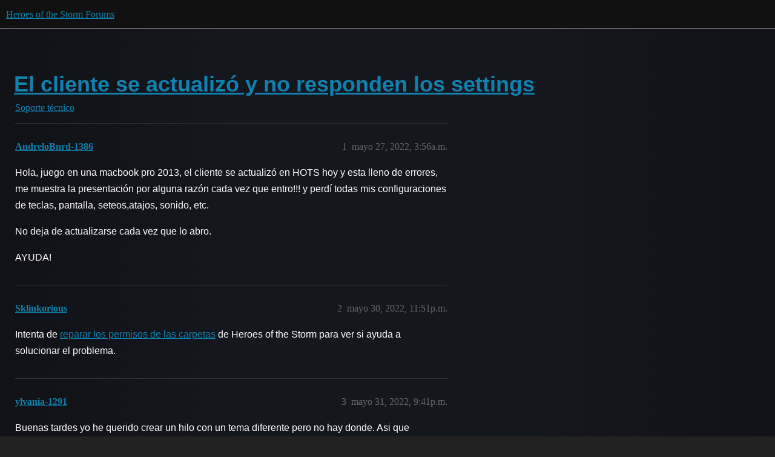

--- FILE ---
content_type: text/html; charset=utf-8
request_url: https://us.forums.blizzard.com/es/heroes/t/el-cliente-se-actualiz%C3%B3-y-no-responden-los-settings/1444
body_size: 3286
content:
<!DOCTYPE html>
<html lang="es-MX">
  <head>
    <meta charset="utf-8">
    <title>El cliente se actualizó y no responden los settings - Soporte técnico - Heroes of the Storm Forums</title>
    <meta name="description" content="Hola, juego en una macbook pro 2013, el cliente se actualizó en HOTS hoy y esta lleno de errores, me muestra la presentación por alguna razón cada vez que entro!!! y perdí todas mis configuraciones de teclas, pantalla, s&amp;hellip;">
    <meta name="generator" content="Discourse 3.5.3 - https://github.com/discourse/discourse version e4edb82d43772b646b1025881faaa6548ce9c903">
<link rel="icon" type="image/png" href="https://d3o4vsyi2f3uqf.cloudfront.net/optimized/1X/b05ceb3617eb05a84e6cf200b216254d399c0287_2_32x32.png">
<link rel="apple-touch-icon" type="image/png" href="https://d3o4vsyi2f3uqf.cloudfront.net/optimized/1X/de23fe79e454755d7f02c6fe7da93e8b027213b3_2_180x180.png">
<meta name="theme-color" media="all" content="#111111">

<meta name="color-scheme" content="dark">

<meta name="viewport" content="width=device-width, initial-scale=1.0, minimum-scale=1.0, viewport-fit=cover">
<meta name="discourse-base-uri" content="/es/heroes">
<link rel="canonical" href="https://us.forums.blizzard.com/es/heroes/t/el-cliente-se-actualiz%C3%B3-y-no-responden-los-settings/1444" />

<link rel="search" type="application/opensearchdescription+xml" href="https://us.forums.blizzard.com/es/heroes/opensearch.xml" title="Heroes of the Storm Forums Search">

    <link href="https://dlxlcxhtvded0.cloudfront.net/es/heroes/stylesheets/color_definitions_blizzard_2_3_d02144101550c20de4f8078375c0649d8d87b157.css?__ws=us.forums.blizzard.com" media="all" rel="stylesheet" class="light-scheme" data-scheme-id="2"/>

<link href="https://dlxlcxhtvded0.cloudfront.net/es/heroes/stylesheets/common_7ba259d987bd155dddde827f76f5a210f3bf2e1a.css?__ws=us.forums.blizzard.com" media="all" rel="stylesheet" data-target="common"  />

  <link href="https://dlxlcxhtvded0.cloudfront.net/es/heroes/stylesheets/desktop_7ba259d987bd155dddde827f76f5a210f3bf2e1a.css?__ws=us.forums.blizzard.com" media="all" rel="stylesheet" data-target="desktop"  />



    <link href="https://dlxlcxhtvded0.cloudfront.net/es/heroes/stylesheets/checklist_7ba259d987bd155dddde827f76f5a210f3bf2e1a.css?__ws=us.forums.blizzard.com" media="all" rel="stylesheet" data-target="checklist"  />
    <link href="https://dlxlcxhtvded0.cloudfront.net/es/heroes/stylesheets/discourse-akismet_7ba259d987bd155dddde827f76f5a210f3bf2e1a.css?__ws=us.forums.blizzard.com" media="all" rel="stylesheet" data-target="discourse-akismet"  />
    <link href="https://dlxlcxhtvded0.cloudfront.net/es/heroes/stylesheets/discourse-assign_7ba259d987bd155dddde827f76f5a210f3bf2e1a.css?__ws=us.forums.blizzard.com" media="all" rel="stylesheet" data-target="discourse-assign"  />
    <link href="https://dlxlcxhtvded0.cloudfront.net/es/heroes/stylesheets/discourse-characters-required_7ba259d987bd155dddde827f76f5a210f3bf2e1a.css?__ws=us.forums.blizzard.com" media="all" rel="stylesheet" data-target="discourse-characters-required"  />
    <link href="https://dlxlcxhtvded0.cloudfront.net/es/heroes/stylesheets/discourse-details_7ba259d987bd155dddde827f76f5a210f3bf2e1a.css?__ws=us.forums.blizzard.com" media="all" rel="stylesheet" data-target="discourse-details"  />
    <link href="https://dlxlcxhtvded0.cloudfront.net/es/heroes/stylesheets/discourse-group-tracker_7ba259d987bd155dddde827f76f5a210f3bf2e1a.css?__ws=us.forums.blizzard.com" media="all" rel="stylesheet" data-target="discourse-group-tracker"  />
    <link href="https://dlxlcxhtvded0.cloudfront.net/es/heroes/stylesheets/discourse-lazy-videos_7ba259d987bd155dddde827f76f5a210f3bf2e1a.css?__ws=us.forums.blizzard.com" media="all" rel="stylesheet" data-target="discourse-lazy-videos"  />
    <link href="https://dlxlcxhtvded0.cloudfront.net/es/heroes/stylesheets/discourse-local-dates_7ba259d987bd155dddde827f76f5a210f3bf2e1a.css?__ws=us.forums.blizzard.com" media="all" rel="stylesheet" data-target="discourse-local-dates"  />
    <link href="https://dlxlcxhtvded0.cloudfront.net/es/heroes/stylesheets/discourse-presence_7ba259d987bd155dddde827f76f5a210f3bf2e1a.css?__ws=us.forums.blizzard.com" media="all" rel="stylesheet" data-target="discourse-presence"  />
    <link href="https://dlxlcxhtvded0.cloudfront.net/es/heroes/stylesheets/discourse-sift_7ba259d987bd155dddde827f76f5a210f3bf2e1a.css?__ws=us.forums.blizzard.com" media="all" rel="stylesheet" data-target="discourse-sift"  />
    <link href="https://dlxlcxhtvded0.cloudfront.net/es/heroes/stylesheets/discourse-solved_7ba259d987bd155dddde827f76f5a210f3bf2e1a.css?__ws=us.forums.blizzard.com" media="all" rel="stylesheet" data-target="discourse-solved"  />
    <link href="https://dlxlcxhtvded0.cloudfront.net/es/heroes/stylesheets/discourse-templates_7ba259d987bd155dddde827f76f5a210f3bf2e1a.css?__ws=us.forums.blizzard.com" media="all" rel="stylesheet" data-target="discourse-templates"  />
    <link href="https://dlxlcxhtvded0.cloudfront.net/es/heroes/stylesheets/discourse-tooltips_7ba259d987bd155dddde827f76f5a210f3bf2e1a.css?__ws=us.forums.blizzard.com" media="all" rel="stylesheet" data-target="discourse-tooltips"  />
    <link href="https://dlxlcxhtvded0.cloudfront.net/es/heroes/stylesheets/discourse-topic-voting_7ba259d987bd155dddde827f76f5a210f3bf2e1a.css?__ws=us.forums.blizzard.com" media="all" rel="stylesheet" data-target="discourse-topic-voting"  />
    <link href="https://dlxlcxhtvded0.cloudfront.net/es/heroes/stylesheets/discourse-user-notes_7ba259d987bd155dddde827f76f5a210f3bf2e1a.css?__ws=us.forums.blizzard.com" media="all" rel="stylesheet" data-target="discourse-user-notes"  />
    <link href="https://dlxlcxhtvded0.cloudfront.net/es/heroes/stylesheets/footnote_7ba259d987bd155dddde827f76f5a210f3bf2e1a.css?__ws=us.forums.blizzard.com" media="all" rel="stylesheet" data-target="footnote"  />
    <link href="https://dlxlcxhtvded0.cloudfront.net/es/heroes/stylesheets/hosted-site_7ba259d987bd155dddde827f76f5a210f3bf2e1a.css?__ws=us.forums.blizzard.com" media="all" rel="stylesheet" data-target="hosted-site"  />
    <link href="https://dlxlcxhtvded0.cloudfront.net/es/heroes/stylesheets/poll_7ba259d987bd155dddde827f76f5a210f3bf2e1a.css?__ws=us.forums.blizzard.com" media="all" rel="stylesheet" data-target="poll"  />
    <link href="https://dlxlcxhtvded0.cloudfront.net/es/heroes/stylesheets/spoiler-alert_7ba259d987bd155dddde827f76f5a210f3bf2e1a.css?__ws=us.forums.blizzard.com" media="all" rel="stylesheet" data-target="spoiler-alert"  />
    <link href="https://dlxlcxhtvded0.cloudfront.net/es/heroes/stylesheets/discourse-topic-voting_desktop_7ba259d987bd155dddde827f76f5a210f3bf2e1a.css?__ws=us.forums.blizzard.com" media="all" rel="stylesheet" data-target="discourse-topic-voting_desktop"  />
    <link href="https://dlxlcxhtvded0.cloudfront.net/es/heroes/stylesheets/poll_desktop_7ba259d987bd155dddde827f76f5a210f3bf2e1a.css?__ws=us.forums.blizzard.com" media="all" rel="stylesheet" data-target="poll_desktop"  />

  <link href="https://dlxlcxhtvded0.cloudfront.net/es/heroes/stylesheets/common_theme_3_8a09cba500e74f34e0558e308a57bd123dabdabd.css?__ws=us.forums.blizzard.com" media="all" rel="stylesheet" data-target="common_theme" data-theme-id="3" data-theme-name="blizzard"/>
    <link href="https://dlxlcxhtvded0.cloudfront.net/es/heroes/stylesheets/desktop_theme_3_45e974ab132702c104bc65edec1767a3d4493620.css?__ws=us.forums.blizzard.com" media="all" rel="stylesheet" data-target="desktop_theme" data-theme-id="3" data-theme-name="blizzard"/>

    
    
        <link rel="alternate nofollow" type="application/rss+xml" title="Fuente RSS de &quot;El cliente se actualizó y no responden los settings&quot;" href="https://us.forums.blizzard.com/es/heroes/t/el-cliente-se-actualiz%25C3%25B3-y-no-responden-los-settings/1444.rss" />
    <meta property="og:site_name" content="Heroes of the Storm Forums" />
<meta property="og:type" content="website" />
<meta name="twitter:card" content="summary_large_image" />
<meta name="twitter:image" content="https://d3o4vsyi2f3uqf.cloudfront.net/es/heroes/original/1X/294f6ed2265221e4e19ca87722623e521dbd29ae.png" />
<meta property="og:image" content="https://d3o4vsyi2f3uqf.cloudfront.net/es/heroes/original/1X/1c96cdfa6af9b69f54dc4a0221ba55f3400fece2.png" />
<meta property="og:url" content="https://us.forums.blizzard.com/es/heroes/t/el-cliente-se-actualiz%C3%B3-y-no-responden-los-settings/1444" />
<meta name="twitter:url" content="https://us.forums.blizzard.com/es/heroes/t/el-cliente-se-actualiz%C3%B3-y-no-responden-los-settings/1444" />
<meta property="og:title" content="El cliente se actualizó y no responden los settings" />
<meta name="twitter:title" content="El cliente se actualizó y no responden los settings" />
<meta property="og:description" content="Hola, juego en una macbook pro 2013, el cliente se actualizó en HOTS hoy y esta lleno de errores, me muestra la presentación por alguna razón cada vez que entro!!! y perdí todas mis configuraciones de teclas, pantalla, seteos,atajos, sonido, etc.  No deja de actualizarse cada vez que lo abro.  AYUDA!" />
<meta name="twitter:description" content="Hola, juego en una macbook pro 2013, el cliente se actualizó en HOTS hoy y esta lleno de errores, me muestra la presentación por alguna razón cada vez que entro!!! y perdí todas mis configuraciones de teclas, pantalla, seteos,atajos, sonido, etc.  No deja de actualizarse cada vez que lo abro.  AYUDA!" />
<meta property="og:article:section" content="Soporte técnico" />
<meta property="og:article:section:color" content="AB9364" />
<meta property="article:published_time" content="2022-05-27T03:56:04+00:00" />
<meta property="og:ignore_canonical" content="true" />


    <script type="application/ld+json">{"@context":"http://schema.org","@type":"QAPage","name":"El cliente se actualizó y no responden los settings","mainEntity":{"@type":"Question","name":"El cliente se actualizó y no responden los settings","text":"Hola, juego en una macbook pro 2013, el cliente se actualizó en HOTS hoy y esta lleno de errores, me muestra la presentación por alguna razón cada vez que entro!!! y perdí todas mis configuraciones de teclas, pantalla, seteos,atajos, sonido, etc.\n\nNo deja de actualizarse cada vez que lo abro.\n\nAYUDA&hellip;","upvoteCount":0,"answerCount":0,"datePublished":"2022-05-27T03:56:04.536Z","author":{"@type":"Person","name":"AndreloBnrd-1386","url":"https://us.forums.blizzard.com/es/heroes/u/AndreloBnrd-1386"}}}</script>
  </head>
  <body class="crawler ">
    
    <header>
  <a href="/es/heroes/">Heroes of the Storm Forums</a>
</header>

    <div id="main-outlet" class="wrap" role="main">
        <div id="topic-title">
    <h1>
      <a href="/es/heroes/t/el-cliente-se-actualiz%C3%B3-y-no-responden-los-settings/1444">El cliente se actualizó y no responden los settings</a>
    </h1>

      <div class="topic-category" itemscope itemtype="http://schema.org/BreadcrumbList">
          <span itemprop="itemListElement" itemscope itemtype="http://schema.org/ListItem">
            <a href="/es/heroes/c/soporte-tecnico/11" class="badge-wrapper bullet" itemprop="item">
              <span class='badge-category-bg' style='background-color: #AB9364'></span>
              <span class='badge-category clear-badge'>
                <span class='category-name' itemprop='name'>Soporte técnico</span>
              </span>
            </a>
            <meta itemprop="position" content="1" />
          </span>
      </div>

  </div>

  

    <div itemscope itemtype='http://schema.org/DiscussionForumPosting'>
      <meta itemprop='headline' content='El cliente se actualizó y no responden los settings'>
      <link itemprop='url' href='https://us.forums.blizzard.com/es/heroes/t/el-cliente-se-actualiz%C3%B3-y-no-responden-los-settings/1444'>
      <meta itemprop='datePublished' content='2022-05-27T03:56:04Z'>
        <meta itemprop='articleSection' content='Soporte técnico'>
      <meta itemprop='keywords' content=''>
      <div itemprop='publisher' itemscope itemtype="http://schema.org/Organization">
        <meta itemprop='name' content='Heroes of the Storm Forums'>
          <div itemprop='logo' itemscope itemtype="http://schema.org/ImageObject">
            <meta itemprop='url' content='https://d3o4vsyi2f3uqf.cloudfront.net/es/heroes/original/1X/5a3f53145dc2c0d15171161ccd8f9b8ba72eefa3.png'>
          </div>
      </div>


          <div id='post_1'  class='topic-body crawler-post'>
            <div class='crawler-post-meta'>
              <span class="creator" itemprop="author" itemscope itemtype="http://schema.org/Person">
                <a itemprop="url" rel='nofollow' href='https://us.forums.blizzard.com/es/heroes/u/AndreloBnrd-1386'><span itemprop='name'>AndreloBnrd-1386</span></a>
                
              </span>

                <link itemprop="mainEntityOfPage" href="https://us.forums.blizzard.com/es/heroes/t/el-cliente-se-actualiz%C3%B3-y-no-responden-los-settings/1444">


              <span class="crawler-post-infos">
                  <time  datetime='2022-05-27T03:56:04Z' class='post-time'>
                    mayo 27, 2022,  3:56a.m.
                  </time>
                  <meta itemprop='dateModified' content='2022-05-27T03:56:04Z'>
              <span itemprop='position'>1</span>
              </span>
            </div>
            <div class='post' itemprop='text'>
              <p>Hola, juego en una macbook pro 2013, el cliente se actualizó en HOTS hoy y esta lleno de errores, me muestra la presentación por alguna razón cada vez que entro!!! y perdí todas mis configuraciones de teclas, pantalla, seteos,atajos, sonido, etc.</p>
<p>No deja de actualizarse cada vez que lo abro.</p>
<p>AYUDA!</p>
            </div>

            <div itemprop="interactionStatistic" itemscope itemtype="http://schema.org/InteractionCounter">
              <meta itemprop="interactionType" content="http://schema.org/LikeAction"/>
              <meta itemprop="userInteractionCount" content="0" />
              <span class='post-likes'></span>
            </div>

          </div>
          <div id='post_2' itemprop='comment' itemscope itemtype='http://schema.org/Comment' class='topic-body crawler-post'>
            <div class='crawler-post-meta'>
              <span class="creator" itemprop="author" itemscope itemtype="http://schema.org/Person">
                <a itemprop="url" rel='nofollow' href='https://us.forums.blizzard.com/es/heroes/u/Sklinkorious'><span itemprop='name'>Sklinkorious</span></a>
                
              </span>



              <span class="crawler-post-infos">
                  <time itemprop='datePublished' datetime='2022-05-30T23:51:32Z' class='post-time'>
                    mayo 30, 2022, 11:51p.m.
                  </time>
                  <meta itemprop='dateModified' content='2022-05-30T23:51:32Z'>
              <span itemprop='position'>2</span>
              </span>
            </div>
            <div class='post' itemprop='text'>
              <p>Intenta de <a href="https://support.blizzard.com/article/000071962">reparar los permisos de las carpetas</a> de Heroes of the Storm para ver si ayuda a solucionar el problema.</p>
            </div>

            <div itemprop="interactionStatistic" itemscope itemtype="http://schema.org/InteractionCounter">
              <meta itemprop="interactionType" content="http://schema.org/LikeAction"/>
              <meta itemprop="userInteractionCount" content="0" />
              <span class='post-likes'></span>
            </div>

          </div>
          <div id='post_3' itemprop='comment' itemscope itemtype='http://schema.org/Comment' class='topic-body crawler-post'>
            <div class='crawler-post-meta'>
              <span class="creator" itemprop="author" itemscope itemtype="http://schema.org/Person">
                <a itemprop="url" rel='nofollow' href='https://us.forums.blizzard.com/es/heroes/u/ylvania-1291'><span itemprop='name'>ylvania-1291</span></a>
                
              </span>



              <span class="crawler-post-infos">
                  <time itemprop='datePublished' datetime='2022-05-31T21:41:58Z' class='post-time'>
                    mayo 31, 2022,  9:41p.m.
                  </time>
                  <meta itemprop='dateModified' content='2022-05-31T21:41:58Z'>
              <span itemprop='position'>3</span>
              </span>
            </div>
            <div class='post' itemprop='text'>
              <p>Buenas tardes yo he querido crear un hilo con un tema diferente pero no hay donde. Asi que comento aqui. Van varias ocasiones donde estoy jugando y en las pantallas de seleccion, salen mis amigos como si se conectaran y desconectaran al mismo tiempo. Por que pasa eso? Y lo peor es que nunca se conectan ellos, o sea ese aviso no es cierto.</p>
            </div>

            <div itemprop="interactionStatistic" itemscope itemtype="http://schema.org/InteractionCounter">
              <meta itemprop="interactionType" content="http://schema.org/LikeAction"/>
              <meta itemprop="userInteractionCount" content="0" />
              <span class='post-likes'></span>
            </div>

          </div>
          <div id='post_4' itemprop='comment' itemscope itemtype='http://schema.org/Comment' class='topic-body crawler-post'>
            <div class='crawler-post-meta'>
              <span class="creator" itemprop="author" itemscope itemtype="http://schema.org/Person">
                <a itemprop="url" rel='nofollow' href='https://us.forums.blizzard.com/es/heroes/u/Sklinkorious'><span itemprop='name'>Sklinkorious</span></a>
                
              </span>



              <span class="crawler-post-infos">
                  <time itemprop='datePublished' datetime='2022-06-03T23:43:36Z' class='post-time'>
                    junio 3, 2022, 11:43p.m.
                  </time>
                  <meta itemprop='dateModified' content='2022-06-03T23:43:36Z'>
              <span itemprop='position'>4</span>
              </span>
            </div>
            <div class='post' itemprop='text'>
              <p>Están en grupo contigo o dices más bien que sale en la lista de amigos que abrieron el juego, pero no entro nadie?</p>
            </div>

            <div itemprop="interactionStatistic" itemscope itemtype="http://schema.org/InteractionCounter">
              <meta itemprop="interactionType" content="http://schema.org/LikeAction"/>
              <meta itemprop="userInteractionCount" content="0" />
              <span class='post-likes'></span>
            </div>

          </div>
    </div>


    




    </div>
    <footer class="container wrap">
  <nav class='crawler-nav'>
    <ul>
      <li itemscope itemtype='http://schema.org/SiteNavigationElement'>
        <span itemprop='name'>
          <a href='/es/heroes/' itemprop="url">Inicio </a>
        </span>
      </li>
      <li itemscope itemtype='http://schema.org/SiteNavigationElement'>
        <span itemprop='name'>
          <a href='/es/heroes/categories' itemprop="url">Categorías </a>
        </span>
      </li>
      <li itemscope itemtype='http://schema.org/SiteNavigationElement'>
        <span itemprop='name'>
          <a href='/es/heroes/guidelines' itemprop="url">Pautas </a>
        </span>
      </li>
        <li itemscope itemtype='http://schema.org/SiteNavigationElement'>
          <span itemprop='name'>
            <a href='/es/heroes/tos' itemprop="url">Condiciones de servicio </a>
          </span>
        </li>
        <li itemscope itemtype='http://schema.org/SiteNavigationElement'>
          <span itemprop='name'>
            <a href='/es/heroes/privacy' itemprop="url">Política de privacidad </a>
          </span>
        </li>
    </ul>
  </nav>
  <p class='powered-by-link'>Desarrollado por <a href="https://www.discourse.org">Discourse</a>. Para mejorar la visualización, habilita JavaScript.</p>
</footer>

    
    
  </body>
  
</html>
